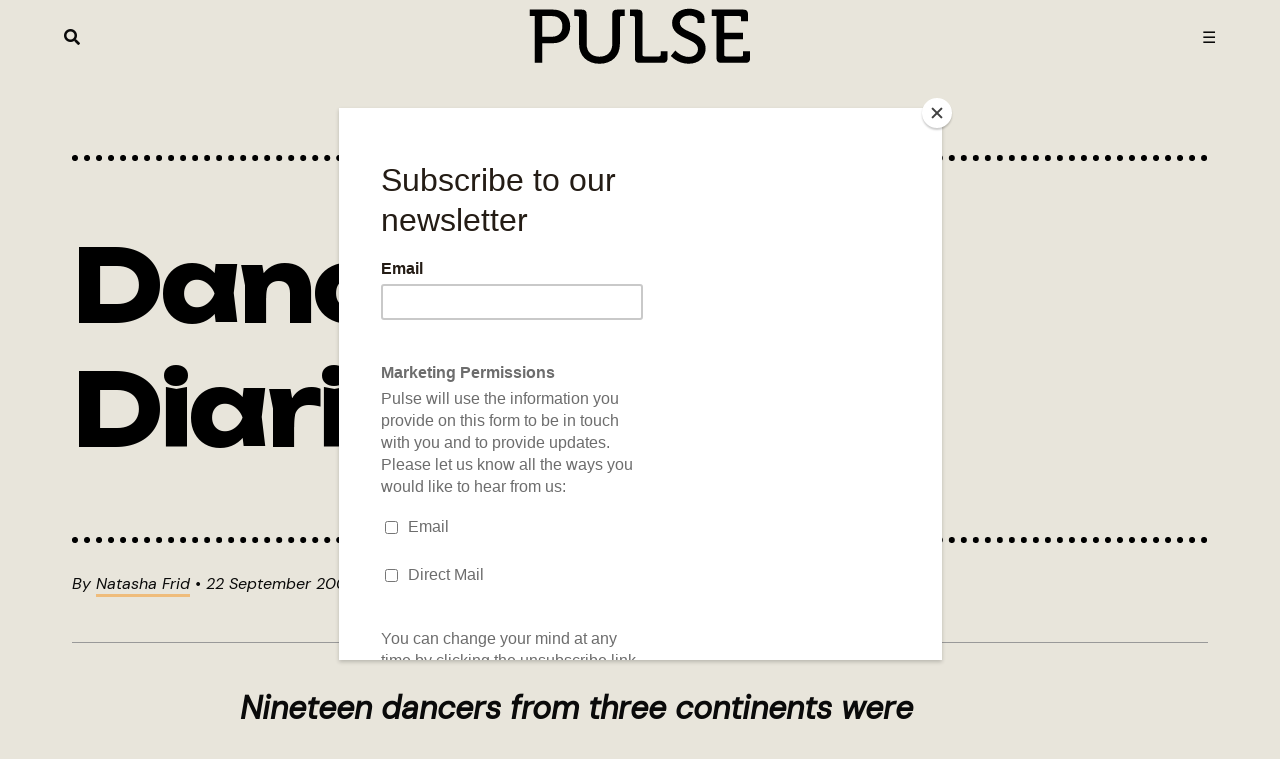

--- FILE ---
content_type: text/html; charset=UTF-8
request_url: https://www.pulsearchives.co.uk/danceintense-diaries/
body_size: 12742
content:
<!doctype html><html lang="en-GB"><head><meta charset="UTF-8"><meta name="viewport" content="width=device-width, initial-scale=1"><link rel="profile" href="https://gmpg.org/xfn/11"><link rel="preconnect" href="https://fonts.googleapis.com"><link rel="preconnect" href="https://fonts.gstatic.com" crossorigin><link href="https://fonts.googleapis.com/css2?family=DM+Sans:ital@0;1&family=Unbounded:wght@550&display=swap" rel="stylesheet"><link rel="dns-prefetch" href="https://dt.adsafeprotected.com"><link rel="preconnect" href="https://dt.adsafeprotected.com"> <script defer src="https://kit.fontawesome.com/9b1a6c9571.js" crossorigin="anonymous"></script> <script defer id="mcjs" src="[data-uri]"></script> <link media="all" href="https://www.pulsearchives.co.uk/wp-content/cache/autoptimize/css/autoptimize_ea716cc1bcf2bcf9c417862e83b18ddc.css" rel="stylesheet"><title>DanceIntense Diaries &#x2d; PulseConnects</title><meta name="robots" content="max-snippet:-1,max-image-preview:large,max-video-preview:-1"/><link rel="canonical" href="https://www.pulsearchives.co.uk/danceintense-diaries/"/><meta name="description" content="Dancers talk about their experiences of training at Dance Intense in Toronto."/><meta property="og:type" content="article"/><meta property="og:locale" content="en_GB"/><meta property="og:site_name" content="PulseConnects"/><meta property="og:title" content="DanceIntense Diaries"/><meta property="og:description" content="Dancers talk about their experiences of training at Dance Intense in Toronto."/><meta property="og:url" content="https://www.pulsearchives.co.uk/danceintense-diaries/"/><meta property="article:published_time" content="2009-09-22T09:00:00+00:00"/><meta property="article:modified_time" content="2024-11-23T15:37:12+00:00"/><meta name="twitter:card" content="summary_large_image"/><meta name="twitter:title" content="DanceIntense Diaries"/><meta name="twitter:description" content="Dancers talk about their experiences of training at Dance Intense in Toronto."/><script type="application/ld+json">{"@context":"https://schema.org","@graph":[{"@type":"WebSite","@id":"https://www.pulsearchives.co.uk/#/schema/WebSite","url":"https://www.pulsearchives.co.uk/","name":"PulseConnects","description":"Asian Music and Dance","inLanguage":"en-GB","potentialAction":{"@type":"SearchAction","target":{"@type":"EntryPoint","urlTemplate":"https://www.pulsearchives.co.uk/search/{search_term_string}/"},"query-input":"required name=search_term_string"},"publisher":{"@type":"Organization","@id":"https://www.pulsearchives.co.uk/#/schema/Organization","name":"PulseConnects","url":"https://www.pulsearchives.co.uk/"}},{"@type":"WebPage","@id":"https://www.pulsearchives.co.uk/danceintense-diaries/","url":"https://www.pulsearchives.co.uk/danceintense-diaries/","name":"DanceIntense Diaries &#x2d; PulseConnects","description":"Dancers talk about their experiences of training at Dance Intense in Toronto.","inLanguage":"en-GB","isPartOf":{"@id":"https://www.pulsearchives.co.uk/#/schema/WebSite"},"breadcrumb":{"@type":"BreadcrumbList","@id":"https://www.pulsearchives.co.uk/#/schema/BreadcrumbList","itemListElement":[{"@type":"ListItem","position":1,"item":"https://www.pulsearchives.co.uk/","name":"PulseConnects"},{"@type":"ListItem","position":2,"item":"https://www.pulsearchives.co.uk/category/young-pulse/","name":"Category: Young Pulse"},{"@type":"ListItem","position":3,"name":"DanceIntense Diaries"}]},"potentialAction":{"@type":"ReadAction","target":"https://www.pulsearchives.co.uk/danceintense-diaries/"},"datePublished":"2009-09-22T09:00:00+00:00","dateModified":"2024-11-23T15:37:12+00:00","author":{"@type":"Person","@id":"https://www.pulsearchives.co.uk/#/schema/Person/675a98c0575b23731bbf0dc0dee4d5ea","name":"Natasha Frid","description":"Natasha Frid Finlay, Dance notator at The National Ballet of Canada, Independent pianist and piano teacher..."}}]}</script><link rel="alternate" type="application/rss+xml" title="PulseConnects &raquo; Feed" href="https://www.pulsearchives.co.uk/feed/"/><link rel="alternate" type="application/rss+xml" title="PulseConnects &raquo; Comments Feed" href="https://www.pulsearchives.co.uk/comments/feed/"/><link rel="alternate" type="application/rss+xml" title="PulseConnects &raquo; DanceIntense Diaries Comments Feed" href="https://www.pulsearchives.co.uk/danceintense-diaries/feed/"/><link rel="alternate" title="oEmbed (JSON)" type="application/json+oembed" href="https://www.pulsearchives.co.uk/wp-json/oembed/1.0/embed?url=https%3A%2F%2Fwww.pulsearchives.co.uk%2Fdanceintense-diaries%2F"/><link rel="alternate" title="oEmbed (XML)" type="text/xml+oembed" href="https://www.pulsearchives.co.uk/wp-json/oembed/1.0/embed?url=https%3A%2F%2Fwww.pulsearchives.co.uk%2Fdanceintense-diaries%2F&#038;format=xml"/> <script type="text/javascript" defer src="https://www.pulsearchives.co.uk/wp-includes/js/jquery/jquery.min.js?ver=3.7.1" id="jquery-core-js"></script><script type="text/javascript" defer src="https://www.pulsearchives.co.uk/wp-includes/js/jquery/jquery-migrate.min.js?ver=3.4.1" id="jquery-migrate-js"></script><script defer id="my_loadmore-js-extra" src="[data-uri]"></script><script type="text/javascript" defer src="https://www.pulsearchives.co.uk/wp-content/cache/autoptimize/js/autoptimize_single_c88e25483cb41bab2c20ba6faa07830c.js?ver=6.9" id="my_loadmore-js"></script><link rel="https://api.w.org/" href="https://www.pulsearchives.co.uk/wp-json/"/><link rel="alternate" title="JSON" type="application/json" href="https://www.pulsearchives.co.uk/wp-json/wp/v2/posts/1247"/><link rel="EditURI" type="application/rsd+xml" title="RSD" href="https://www.pulsearchives.co.uk/xmlrpc.php?rsd"/><link rel="pingback" href="https://www.pulsearchives.co.uk/xmlrpc.php"> <script type="text/javascript" id="spai_js" data-cfasync="false">document.documentElement.className+=" spai_has_js";(function(w,d){var b=d.getElementsByTagName('head')[0];var s=d.createElement("script");var v=("IntersectionObserver"in w)?"":"-compat";s.async=true;s.src="https://cdn.shortpixel.ai/assets/js/bundles/spai-lib-bg"+v
+".1.1.min.js?v=3.9.4";w.spaiDomain="cdn.shortpixel.ai";w.spaiData={version:"3.9.4",key:"spai",quality:"lossy",convert:"webp",lqip:false,rootMargin:"500px",crop:false,sizeBreakpoints:{"on":null,"base":null,"rate":null},backgroundsMaxWidth:1920,resizeStyleBackgrounds:false,nativeLazyLoad:false,safeLazyBackgrounds:false,asyncInitialParsing:true,debug:false,doSelectors:[{"selectors":"img","type":"attr","targetAttr":"src","attrType":"url","lazy":true,"resize":true}],exclusions:{"selectors":[],"urls":{"regex:\/\\\/\\\/([^\\\/]*\\.|)gravatar.com\\\/\/":{"lazy":0,"cdn":0,"resize":0,"lqip":0,"crop":-1}}},sizeFromImageSuffix:true,ajax_url:"https://www.pulsearchives.co.uk/wp-admin/admin-ajax.php",};b.appendChild(s);}(window,document));</script> <link href="https://cdn.shortpixel.ai" rel="preconnect" crossorigin></head><body class="wp-singular post-template-default single single-post postid-1247 single-format-standard wp-custom-logo wp-theme-basics"><div id="page" class="page"> <a class="skip-link screen-reader-text" href="#content">Skip to content</a><header id="masthead" class="page-head"><div class="page-head-elements wrapper"><div class="site-branding"> <a href="https://www.pulsearchives.co.uk/" class="site-branding__logo-link" rel="home"><img src="[data-uri]" data-spai="1" class="site-branding__logo" alt="PulseConnects" decoding="async"/></a><p class="site-branding__title"><a href="https://www.pulsearchives.co.uk/" rel="home">PulseConnects</a></p><p class="site-branding__description">Asian Music and Dance</p></div> <a href="#site-navigation" class="toggle site-nav__toggle">☰</a><div class="site-search"><p><a href="#"><i id="search-btn" class="fas fa-search" onclick="openSearch()"></i></a></p></div></div><div id="site-search-myOverlay" class="site-search__overlay"> <span class="site-search__close icon icon__close" onclick="closeSearch()" title="Close Overlay"></span><div class="site-search__overlay-content"><form role="search" method="get" class="search-form" action="https://www.pulsearchives.co.uk/"> <label> <span class="screen-reader-text">Search for:</span> <input type="search" class="search-field" placeholder="Search &hellip;" name="s"/> </label> <input type="submit" class="search-submit" value="Search"/></form></div></div><nav id="site-navigation" class="site-nav__container wrapper"><div class="menu-site-nav__main-container"><ul id="primary-menu" class="site-nav site-nav__main"><li id="menu-item-1484" class="menu-item menu-item-type-post_type menu-item-object-page menu-item-home menu-item-1484"><a href="https://www.pulsearchives.co.uk/">Home</a></li><li id="menu-item-1496" class="menu-item menu-item-type-taxonomy menu-item-object-category menu-item-1496"><a href="https://www.pulsearchives.co.uk/category/feature/">Feature</a></li><li id="menu-item-1485" class="menu-item menu-item-type-post_type menu-item-object-page menu-item-has-children menu-item-1485"><a href="https://www.pulsearchives.co.uk/regulars/">Regulars</a><ul class="sub-menu"><li id="menu-item-1518" class="menu-item menu-item-type-taxonomy menu-item-object-category menu-item-1518"><a href="https://www.pulsearchives.co.uk/category/regulars/dance-in-the-community/">Dance in the Community</a></li><li id="menu-item-1510" class="menu-item menu-item-type-taxonomy menu-item-object-category menu-item-1510"><a href="https://www.pulsearchives.co.uk/category/duets/">Duets</a></li><li id="menu-item-1511" class="menu-item menu-item-type-taxonomy menu-item-object-category menu-item-1511"><a href="https://www.pulsearchives.co.uk/category/engaging-audiences/">Engaging Audiences</a></li><li id="menu-item-1512" class="menu-item menu-item-type-taxonomy menu-item-object-category menu-item-1512"><a href="https://www.pulsearchives.co.uk/category/in-conversation/">In Conversation</a></li><li id="menu-item-1513" class="menu-item menu-item-type-taxonomy menu-item-object-category menu-item-1513"><a href="https://www.pulsearchives.co.uk/category/listeners-guide-to-raga/">Listeners Guide to Rāga</a></li><li id="menu-item-1514" class="menu-item menu-item-type-taxonomy menu-item-object-category menu-item-1514"><a href="https://www.pulsearchives.co.uk/category/making-space/">Making Space</a></li><li id="menu-item-1515" class="menu-item menu-item-type-taxonomy menu-item-object-category menu-item-1515"><a href="https://www.pulsearchives.co.uk/category/movers-and-shakers/">Movers and Shakers</a></li><li id="menu-item-1516" class="menu-item menu-item-type-taxonomy menu-item-object-category menu-item-1516"><a href="https://www.pulsearchives.co.uk/category/profile/">Profile</a></li><li id="menu-item-1509" class="menu-item menu-item-type-taxonomy menu-item-object-category menu-item-1509"><a href="https://www.pulsearchives.co.uk/category/sacred-music/">Sacred Music</a></li></ul></li><li id="menu-item-1486" class="menu-item menu-item-type-post_type menu-item-object-page menu-item-has-children menu-item-1486"><a href="https://www.pulsearchives.co.uk/reviews/">Reviews</a><ul class="sub-menu"><li id="menu-item-1498" class="menu-item menu-item-type-taxonomy menu-item-object-category menu-item-1498"><a href="https://www.pulsearchives.co.uk/category/review/review-book/">Review &#8211; Book</a></li><li id="menu-item-1499" class="menu-item menu-item-type-taxonomy menu-item-object-category menu-item-1499"><a href="https://www.pulsearchives.co.uk/category/review/review-album/">Review &#8211; Album</a></li><li id="menu-item-1500" class="menu-item menu-item-type-taxonomy menu-item-object-category menu-item-1500"><a href="https://www.pulsearchives.co.uk/category/review/review-dance-conference/">Review &#8211; Dance Conference</a></li><li id="menu-item-1501" class="menu-item menu-item-type-taxonomy menu-item-object-category menu-item-1501"><a href="https://www.pulsearchives.co.uk/category/review/review-dance-festival/">Review &#8211; Dance Festival</a></li><li id="menu-item-1502" class="menu-item menu-item-type-taxonomy menu-item-object-category menu-item-1502"><a href="https://www.pulsearchives.co.uk/category/review/review-dance-performance/">Review &#8211; Dance Performance</a></li><li id="menu-item-1503" class="menu-item menu-item-type-taxonomy menu-item-object-category menu-item-1503"><a href="https://www.pulsearchives.co.uk/category/review/review-dance-residency/">Review &#8211; Dance Residency</a></li><li id="menu-item-1504" class="menu-item menu-item-type-taxonomy menu-item-object-category menu-item-1504"><a href="https://www.pulsearchives.co.uk/category/review/review-dance-music-conference/">Review &#8211; Dance/Music Conference</a></li><li id="menu-item-1505" class="menu-item menu-item-type-taxonomy menu-item-object-category menu-item-1505"><a href="https://www.pulsearchives.co.uk/category/review/review-dance-music-festival/">Review &#8211; Dance/Music Festival</a></li><li id="menu-item-1506" class="menu-item menu-item-type-taxonomy menu-item-object-category menu-item-1506"><a href="https://www.pulsearchives.co.uk/category/review/review-exhibition/">Review &#8211; Exhibition</a></li><li id="menu-item-1507" class="menu-item menu-item-type-taxonomy menu-item-object-category menu-item-1507"><a href="https://www.pulsearchives.co.uk/category/review/review-music-performance/">Review &#8211; Music Performance</a></li><li id="menu-item-1508" class="menu-item menu-item-type-taxonomy menu-item-object-category menu-item-1508"><a href="https://www.pulsearchives.co.uk/category/review/review-theatre/">Review &#8211; Theatre</a></li></ul></li><li id="menu-item-1497" class="menu-item menu-item-type-taxonomy menu-item-object-category current-post-ancestor current-menu-parent current-post-parent menu-item-1497"><a href="https://www.pulsearchives.co.uk/category/young-pulse/">Young Pulse</a></li><li id="menu-item-1492" class="menu-item menu-item-type-post_type menu-item-object-page menu-item-1492"><a href="https://www.pulsearchives.co.uk/about/">About</a></li><li id="menu-item-1491" class="menu-item menu-item-type-post_type menu-item-object-page menu-item-1491"><a href="https://www.pulsearchives.co.uk/contact/">Contact</a></li></ul></div><div class="menu-site-nav__socials-container"><ul id="social-menu" class="site-nav site-nav__socials"><li id="menu-item-1493" class="menu-item menu-item-type-custom menu-item-object-custom menu-item-1493"><a href="https://www.instagram.com/pulseconnects/"><i class="fab fa-instagram" aria-hidden="true"></i></a></li><li id="menu-item-1494" class="menu-item menu-item-type-custom menu-item-object-custom menu-item-1494"><a href="https://twitter.com/pulseconnects"><i class="fab fa-twitter" aria-hidden="true"></i></a></li><li id="menu-item-1495" class="menu-item menu-item-type-custom menu-item-object-custom menu-item-1495"><a href="https://www.facebook.com/pulseconnects/"><i class="fab fa-facebook" aria-hidden="true"></i></a></li></ul></div></nav></header><main id="main" class="site-main"><article id="post-1247" class="wrapper post-1247 post type-post status-publish format-standard hentry category-issue-106 category-young-pulse"><header class="entry-header article__single"><h1 class="entry-title">DanceIntense Diaries</h1></header><div class="entry-meta"><p class="entry-meta--"></p><p>By <a href="https://www.pulsearchives.co.uk/author/natasha-frid/" title="Posts by Natasha Frid" rel="author">Natasha Frid</a> &bull; 22 September 2009 &bull; Share &mdash; <a target="_blank" href="https://twitter.com/intent/tweet?url=https://www.pulsearchives.co.uk/danceintense-diaries/&text=DanceIntense Diaries&via=" title="Tweet this"><i class="fab fa-twitter"></i></a> &nbsp;&nbsp; <a target="_blank" href="https://www.facebook.com/sharer/sharer.php?u=https://www.pulsearchives.co.uk/danceintense-diaries/" title="Share on Facebook"><i class="fab fa-facebook"></i></a> &nbsp;&nbsp; <a target="_blank" href="https://www.linkedin.com/shareArticle?mini=true&url=https://www.pulsearchives.co.uk/danceintense-diaries/&title=DanceIntense Diaries&source=FAD Magazine"><i class="fab fa-linkedin"></i></a></p></div><div class="entry-content article__single"><p class="article__lead">Nineteen dancers from three continents were selected to receive two-week training at DanceIntense: a programme aimed at dancers on the threshold of professional careers. They gathered in Toronto, Canada hosted by Lata Pada’s Sampradaya Dance Creations in partnership with Sampad South Asian Arts, and York Fine Arts at York University. </p><h2 class="wp-block-heading">Ulka Mohanty</h2><p>July 26th: I arrived in Toronto with a packed suitcase in tow – how on earth was two weeks of dance garb so incredibly heavy? I was ready to start a fortnight of a dance residency programme known as DanceIntense (DI). Having been to the first one in Birmingham, UK three years ago, I was looking forward to a mind-blowing time of creativity, friendship, hard work and global artistic networking.&nbsp;</p><p>We were nineteen in all, of ages ranging from twenty to thirty-four, hailing from all corners of the world: various parts of Canada, USA, UK, Singapore and India; and each of us had been trained in Indian classical dance forms.</p><p>The first evening’s performance showcased each participant’s unique talent, many of whom performed their own creations …There was such incredible variety, ranging from edgy contemporary works to classical kathak, bharatanatyam and odissi performances. There was jaw-dropping hip-hop, dance with spoken text, a martial/contemporary duet and a cheeky Tamil classical-folk number, the end of which had the audience laughing and clapping loudly.&nbsp;</p><p>As in each of the DI programs before, it was an amazing way to get to know each other, through sharing at our artistic best. I think meeting someone through dance gives a depth of insight into a person one might otherwise not see. As a result, starting off with a show served as a perfect catalyst for the deep bonding that would necessarily take place in the days to come, a sort of ‘crash course’ of getting to know each other. It must have been so interesting for the master teachers to be introduced to us in this fashion and to gain ideas on how to work with us.</p><p>August 7th: When I take a step back to examine the kind of items we performed at the sharing show at the end of DI, I realise that the nineteen of us have achieved something truly incredible. In a mere day or two, most of us have not only learnt an entirely new style of dance, but we have performed an entire item in that style at a performance level, all of which might normally take a year or two to master. I think it is reasonably safe to take a moment to be proud of ourselves and just how far we have come in such short time.</p><p>DanceIntense had come to its inevitable close. It was the end of an amazing time, but the beginning of new and solidly-forged friendships that had merely begun, and those I think will stay with us all for a long, long time to come. Ye baath!</p><p><a rel="noreferrer noopener" href="https://danceintense2009.wordpress.com/" target="_blank">From Ulka Mohanty’s Blog</a></p><h2 class="wp-block-heading">Annelize</h2><p>“‘Transgress. Dislocate. Power. Cool. Gang.’ DI participants begin the first session with Shobana Jeyasingh by reading an excerpt of Gautam Malkani’s Londonstani and choosing text to create a narrative and generate movement. We explore a process similar to one used by Shobana’s company to create its 2008 production, <em>Faultline. </em></p><p>“‘Asking the bodies in the room begins the relationship,’ Jeyasingh says, after we choose our text. In this room, many of us are working and creating dance in the South Asian diaspora. These bodies speak many languages. Over the three sessions with Jeyasingh, I witness the pieces develop. I experience so many beautiful versions of one narrative, expressed either through the language of classical dance, contemporary, street dance, martial arts or the hybrid dialects we create from living in more than one world. &nbsp;</p><p>In such a short time, Jeyasingh shares a wealth of knowledge with us. I am filled with joy, knowing that I will carry this experience and these lessons forever.”&nbsp;</p><p>&#8211; Annelize Machado &#8211; Texas, USA</p><h2 class="wp-block-heading">Vishwakiran</h2><p>“Brian Webb’s session was a significant one for me, since it emphasized one very important aspect of choreography: spacing.  He started with a Chi Gun warm-up, which in itself is an interesting approach to kick-start a dance session. The session continued with a few very effective exercises, which mainly focused on spatial aesthetics and leadership qualities.</p><p>“The most fascinating part of Brian’s workshop was when he started contorting everyone’s individual presentations, just by changing the spatial dimensions of the dance. The contour of the pieces became more visually compelling and volatile, and his changes often had a significant effect on the meaning of the piece. Towards the end of the session I felt the ability to articulate in a different manner. The discussions he conducted post-session went a long way in helping me question myself on certain choreographic aspects: how, when and why we use space in a particular way, how theatrical elements could be a powerful tool in dance, in leadership…”</p><p>&#8211; Vishwakiran – Bangalore, India</p><h2 class="wp-block-heading">Ulka</h2><p>“In a highly efficient double session with Toronto dancer/choreographer Nova Bhattacharya, the first seminar dealt with communicating about oneself as an artist.  This is a skill that, in my opinion, is continually under-addressed. She told us the importance of writing out one’s Artistic Statement, which is a snapshot of where one is in one’s artistic journey. In the choreography class Nova gave us excellent tools with which to create work, types of creative constraints. I choreographed a piece based on a book she handed to me for inspiration. Another student was given a dress, and another proposal was that each dancer took a five-minute walk to gather movement ideas which, put together, made a brilliant and cohesive piece.”</p><p>&#8211; Ulka Mohanty – Montreal, Canada</p><h3>Categories</h3><ul class="post-categories"><li><a href="https://www.pulsearchives.co.uk/category/issue/issue-106/" rel="category tag">Issue-106</a></li><li><a href="https://www.pulsearchives.co.uk/category/young-pulse/" rel="category tag">Young Pulse</a></li></ul><h3>Tags</h3></div><div class="post-author"><h3>Author</h3> <img alt='Avatar photo' src='[data-uri]' data-spai='1' srcset=" " class='avatar avatar-300 photo' height='300' width='300' fetchpriority='high' decoding='async'/><p><strong><a href="https://www.pulsearchives.co.uk/author/natasha-frid/" title="Posts by Natasha Frid" rel="author">Natasha Frid</a></strong></p><p>Natasha Frid Finlay, Dance notator at The National Ballet of Canada, Independent pianist and piano teacher,</p></div></article></main><aside id="secondary" class="widget-area"><section id="block-2" class="widget widget_block widget_search"><form role="search" method="get" action="https://www.pulsearchives.co.uk/" class="wp-block-search__button-outside wp-block-search__text-button wp-block-search" ><label class="wp-block-search__label" for="wp-block-search__input-1" >Search</label><div class="wp-block-search__inside-wrapper" ><input class="wp-block-search__input" id="wp-block-search__input-1" type="search" name="s" required/><button aria-label="Search" class="wp-block-search__button wp-element-button" type="submit" >Search</button></div></form></section><section id="block-3" class="widget widget_block"><div class="wp-block-group"><div class="wp-block-group__inner-container is-layout-flow wp-block-group-is-layout-flow"><h2 class="wp-block-heading">Recent Posts</h2><ul class="wp-block-latest-posts__list wp-block-latest-posts"><li><a class="wp-block-latest-posts__post-title" href="https://www.pulsearchives.co.uk/rhythm-unleashed/">Rhythm Unleashed </a></li><li><a class="wp-block-latest-posts__post-title" href="https://www.pulsearchives.co.uk/debasmita-bhattacharya-gurdain-singh-rayatt/">Debasmita Bhattacharya &amp; Gurdain Singh Rayatt</a></li><li><a class="wp-block-latest-posts__post-title" href="https://www.pulsearchives.co.uk/gamechanger/">Gamechanger</a></li><li><a class="wp-block-latest-posts__post-title" href="https://www.pulsearchives.co.uk/mythili-prakash/">Mythili Prakash</a></li><li><a class="wp-block-latest-posts__post-title" href="https://www.pulsearchives.co.uk/akram-khan-raga-tala-experience/">Akram Khan, Raga &amp; Tala Experience</a></li></ul></div></div></section><section id="block-4" class="widget widget_block"><div class="wp-block-group"><div class="wp-block-group__inner-container is-layout-flow wp-block-group-is-layout-flow"><h2 class="wp-block-heading">Recent Comments</h2><div class="no-comments wp-block-latest-comments">No comments to show.</div></div></div></section><section id="block-5" class="widget widget_block"><div class="wp-block-group"><div class="wp-block-group__inner-container is-layout-flow wp-block-group-is-layout-flow"><h2 class="wp-block-heading">Archives</h2><ul class="wp-block-archives-list wp-block-archives"><li><a href='https://www.pulsearchives.co.uk/2017/12/'>December 2017</a></li><li><a href='https://www.pulsearchives.co.uk/2017/11/'>November 2017</a></li><li><a href='https://www.pulsearchives.co.uk/2017/09/'>September 2017</a></li><li><a href='https://www.pulsearchives.co.uk/2017/06/'>June 2017</a></li><li><a href='https://www.pulsearchives.co.uk/2017/03/'>March 2017</a></li><li><a href='https://www.pulsearchives.co.uk/2016/12/'>December 2016</a></li><li><a href='https://www.pulsearchives.co.uk/2016/09/'>September 2016</a></li><li><a href='https://www.pulsearchives.co.uk/2016/07/'>July 2016</a></li><li><a href='https://www.pulsearchives.co.uk/2016/03/'>March 2016</a></li><li><a href='https://www.pulsearchives.co.uk/2015/12/'>December 2015</a></li><li><a href='https://www.pulsearchives.co.uk/2015/09/'>September 2015</a></li><li><a href='https://www.pulsearchives.co.uk/2015/06/'>June 2015</a></li><li><a href='https://www.pulsearchives.co.uk/2015/03/'>March 2015</a></li><li><a href='https://www.pulsearchives.co.uk/2014/12/'>December 2014</a></li><li><a href='https://www.pulsearchives.co.uk/2014/09/'>September 2014</a></li><li><a href='https://www.pulsearchives.co.uk/2014/06/'>June 2014</a></li><li><a href='https://www.pulsearchives.co.uk/2014/03/'>March 2014</a></li><li><a href='https://www.pulsearchives.co.uk/2013/12/'>December 2013</a></li><li><a href='https://www.pulsearchives.co.uk/2013/09/'>September 2013</a></li><li><a href='https://www.pulsearchives.co.uk/2013/03/'>March 2013</a></li><li><a href='https://www.pulsearchives.co.uk/2012/12/'>December 2012</a></li><li><a href='https://www.pulsearchives.co.uk/2012/09/'>September 2012</a></li><li><a href='https://www.pulsearchives.co.uk/2012/06/'>June 2012</a></li><li><a href='https://www.pulsearchives.co.uk/2012/03/'>March 2012</a></li><li><a href='https://www.pulsearchives.co.uk/2011/12/'>December 2011</a></li><li><a href='https://www.pulsearchives.co.uk/2011/09/'>September 2011</a></li><li><a href='https://www.pulsearchives.co.uk/2011/06/'>June 2011</a></li><li><a href='https://www.pulsearchives.co.uk/2011/03/'>March 2011</a></li><li><a href='https://www.pulsearchives.co.uk/2010/12/'>December 2010</a></li><li><a href='https://www.pulsearchives.co.uk/2010/09/'>September 2010</a></li><li><a href='https://www.pulsearchives.co.uk/2010/06/'>June 2010</a></li><li><a href='https://www.pulsearchives.co.uk/2010/02/'>February 2010</a></li><li><a href='https://www.pulsearchives.co.uk/2009/12/'>December 2009</a></li><li><a href='https://www.pulsearchives.co.uk/2009/09/'>September 2009</a></li><li><a href='https://www.pulsearchives.co.uk/2009/06/'>June 2009</a></li><li><a href='https://www.pulsearchives.co.uk/2009/03/'>March 2009</a></li><li><a href='https://www.pulsearchives.co.uk/2008/12/'>December 2008</a></li><li><a href='https://www.pulsearchives.co.uk/2008/09/'>September 2008</a></li><li><a href='https://www.pulsearchives.co.uk/2008/06/'>June 2008</a></li></ul></div></div></section><section id="block-6" class="widget widget_block"><div class="wp-block-group"><div class="wp-block-group__inner-container is-layout-flow wp-block-group-is-layout-flow"><h2 class="wp-block-heading">Categories</h2><ul class="wp-block-categories-list wp-block-categories"><li class="cat-item cat-item-30"><a href="https://www.pulsearchives.co.uk/category/regulars/dance-in-the-community/">Dance in the Community</a></li><li class="cat-item cat-item-68"><a href="https://www.pulsearchives.co.uk/category/duets/">Duets</a></li><li class="cat-item cat-item-39"><a href="https://www.pulsearchives.co.uk/category/engaging-audiences/">Engaging Audiences</a></li><li class="cat-item cat-item-3"><a href="https://www.pulsearchives.co.uk/category/feature/">Feature</a></li><li class="cat-item cat-item-26"><a href="https://www.pulsearchives.co.uk/category/in-conversation/">In Conversation</a></li><li class="cat-item cat-item-6"><a href="https://www.pulsearchives.co.uk/category/in-the-frame/">In The Frame</a></li><li class="cat-item cat-item-22"><a href="https://www.pulsearchives.co.uk/category/issue/">Issue</a></li><li class="cat-item cat-item-70"><a href="https://www.pulsearchives.co.uk/category/issue/issue-101/">Issue-101</a></li><li class="cat-item cat-item-69"><a href="https://www.pulsearchives.co.uk/category/issue/issue-102/">Issue-102</a></li><li class="cat-item cat-item-67"><a href="https://www.pulsearchives.co.uk/category/issue/issue-103/">Issue-103</a></li><li class="cat-item cat-item-66"><a href="https://www.pulsearchives.co.uk/category/issue/issue-104/">Issue-104</a></li><li class="cat-item cat-item-63"><a href="https://www.pulsearchives.co.uk/category/issue/issue-105/">Issue-105</a></li><li class="cat-item cat-item-62"><a href="https://www.pulsearchives.co.uk/category/issue/issue-106/">Issue-106</a></li><li class="cat-item cat-item-60"><a href="https://www.pulsearchives.co.uk/category/issue/issue-107/">Issue-107</a></li><li class="cat-item cat-item-58"><a href="https://www.pulsearchives.co.uk/category/issue/issue-108/">Issue-108</a></li><li class="cat-item cat-item-54"><a href="https://www.pulsearchives.co.uk/category/issue/issue-109/">Issue-109</a></li><li class="cat-item cat-item-53"><a href="https://www.pulsearchives.co.uk/category/issue/issue-110/">Issue-110</a></li><li class="cat-item cat-item-51"><a href="https://www.pulsearchives.co.uk/category/issue/issue-111/">Issue-111</a></li><li class="cat-item cat-item-50"><a href="https://www.pulsearchives.co.uk/category/issue/issue-112/">Issue-112</a></li><li class="cat-item cat-item-49"><a href="https://www.pulsearchives.co.uk/category/issue/issue-113/">Issue-113</a></li><li class="cat-item cat-item-48"><a href="https://www.pulsearchives.co.uk/category/issue/issue-114/">Issue-114</a></li><li class="cat-item cat-item-46"><a href="https://www.pulsearchives.co.uk/category/issue/issue-115/">Issue-115</a></li><li class="cat-item cat-item-45"><a href="https://www.pulsearchives.co.uk/category/issue/issue-116/">Issue-116</a></li><li class="cat-item cat-item-44"><a href="https://www.pulsearchives.co.uk/category/issue/issue-117/">Issue-117</a></li><li class="cat-item cat-item-43"><a href="https://www.pulsearchives.co.uk/category/issue/issue-118/">Issue-118</a></li><li class="cat-item cat-item-42"><a href="https://www.pulsearchives.co.uk/category/issue/issue-119/">Issue-119</a></li><li class="cat-item cat-item-40"><a href="https://www.pulsearchives.co.uk/category/issue/issue-120/">Issue-120</a></li><li class="cat-item cat-item-38"><a href="https://www.pulsearchives.co.uk/category/issue/issue-122/">Issue-122</a></li><li class="cat-item cat-item-37"><a href="https://www.pulsearchives.co.uk/category/issue/issue-123/">Issue-123</a></li><li class="cat-item cat-item-36"><a href="https://www.pulsearchives.co.uk/category/issue/issue-124/">Issue-124</a></li><li class="cat-item cat-item-35"><a href="https://www.pulsearchives.co.uk/category/issue/issue-125/">Issue-125</a></li><li class="cat-item cat-item-34"><a href="https://www.pulsearchives.co.uk/category/issue/issue-126/">Issue-126</a></li><li class="cat-item cat-item-31"><a href="https://www.pulsearchives.co.uk/category/issue/issue-127/">Issue-127</a></li><li class="cat-item cat-item-29"><a href="https://www.pulsearchives.co.uk/category/issue/issue-128/">Issue-128</a></li><li class="cat-item cat-item-28"><a href="https://www.pulsearchives.co.uk/category/issue/issue-129/">Issue-129</a></li><li class="cat-item cat-item-25"><a href="https://www.pulsearchives.co.uk/category/issue/issue-130/">issue-130</a></li><li class="cat-item cat-item-24"><a href="https://www.pulsearchives.co.uk/category/issue/issue-131/">Issue-131</a></li><li class="cat-item cat-item-23"><a href="https://www.pulsearchives.co.uk/category/issue/issue-132/">Issue-132</a></li><li class="cat-item cat-item-21"><a href="https://www.pulsearchives.co.uk/category/issue/issue-133/">Issue-133</a></li><li class="cat-item cat-item-20"><a href="https://www.pulsearchives.co.uk/category/issue/issue-134/">Issue-134</a></li><li class="cat-item cat-item-18"><a href="https://www.pulsearchives.co.uk/category/issue/issue-135/">Issue-135</a></li><li class="cat-item cat-item-11"><a href="https://www.pulsearchives.co.uk/category/issue/issue-136/">Issue-136</a></li><li class="cat-item cat-item-10"><a href="https://www.pulsearchives.co.uk/category/issue/issue-137/">Issue-137</a></li><li class="cat-item cat-item-8"><a href="https://www.pulsearchives.co.uk/category/issue/issue-138/">Issue-138</a></li><li class="cat-item cat-item-4"><a href="https://www.pulsearchives.co.uk/category/issue/issue-139/">Issue-139</a></li><li class="cat-item cat-item-55"><a href="https://www.pulsearchives.co.uk/category/listeners-guide-to-raga/">Listeners Guide to Rāga</a></li><li class="cat-item cat-item-57"><a href="https://www.pulsearchives.co.uk/category/making-space/">Making Space</a></li><li class="cat-item cat-item-56"><a href="https://www.pulsearchives.co.uk/category/movers-and-shakers/">Movers and Shakers</a></li><li class="cat-item cat-item-5"><a href="https://www.pulsearchives.co.uk/category/profile/">Profile</a></li><li class="cat-item cat-item-32"><a href="https://www.pulsearchives.co.uk/category/reader-focus/">Reader Focus</a></li><li class="cat-item cat-item-41"><a href="https://www.pulsearchives.co.uk/category/region-revealed/">Region Revealed</a></li><li class="cat-item cat-item-12"><a href="https://www.pulsearchives.co.uk/category/review/">Review</a></li><li class="cat-item cat-item-19"><a href="https://www.pulsearchives.co.uk/category/review/review-album/">Review &#8211; Album</a></li><li class="cat-item cat-item-15"><a href="https://www.pulsearchives.co.uk/category/review/review-book/">Review &#8211; Book</a></li><li class="cat-item cat-item-27"><a href="https://www.pulsearchives.co.uk/category/review/review-dance-conference/">Review &#8211; Dance Conference</a></li><li class="cat-item cat-item-33"><a href="https://www.pulsearchives.co.uk/category/review/review-dance-festival/">Review &#8211; Dance Festival</a></li><li class="cat-item cat-item-13"><a href="https://www.pulsearchives.co.uk/category/review/review-dance-performance/">Review &#8211; Dance Performance</a></li><li class="cat-item cat-item-47"><a href="https://www.pulsearchives.co.uk/category/review/review-dance-residency/">Review &#8211; Dance Residency</a></li><li class="cat-item cat-item-59"><a href="https://www.pulsearchives.co.uk/category/review/review-dance-music-conference/">Review &#8211; Dance/Music Conference</a></li><li class="cat-item cat-item-61"><a href="https://www.pulsearchives.co.uk/category/review/review-dance-music-festival/">Review &#8211; Dance/Music Festival</a></li><li class="cat-item cat-item-17"><a href="https://www.pulsearchives.co.uk/category/review/review-exhibition/">Review &#8211; Exhibition</a></li><li class="cat-item cat-item-14"><a href="https://www.pulsearchives.co.uk/category/review/review-music-performance/">Review &#8211; Music Performance</a></li><li class="cat-item cat-item-16"><a href="https://www.pulsearchives.co.uk/category/review/review-theatre/">Review &#8211; Theatre</a></li><li class="cat-item cat-item-74"><a href="https://www.pulsearchives.co.uk/category/review/review-dance-performance-preview/">Review – Dance Performance Preview</a></li><li class="cat-item cat-item-52"><a href="https://www.pulsearchives.co.uk/category/sacred-music/">Sacred Music</a></li><li class="cat-item cat-item-65"><a href="https://www.pulsearchives.co.uk/category/teachers/">Teachers</a></li><li class="cat-item cat-item-1"><a href="https://www.pulsearchives.co.uk/category/uncategorized/">Uncategorized</a></li><li class="cat-item cat-item-9"><a href="https://www.pulsearchives.co.uk/category/young-pulse/">Young Pulse</a></li></ul></div></div></section></aside><div class="newsletter"><div class="wrapper"><p class="join-news">Join the weekly Pulse newsletter and we will send you the latest news and articles straight to your inbox</p> <script defer src="[data-uri]"></script><form id="mc4wp-form-1" class="mc4wp-form mc4wp-form-1536" method="post" data-id="1536" data-name="PulseConnects" ><div class="mc4wp-form-fields"><input type="email" name="EMAIL" placeholder="E-mail address" required/><input type="submit" value="Sign up"/></div><label style="display: none !important;">Leave this field empty if you're human: <input type="text" name="_mc4wp_honeypot" tabindex="-1" autocomplete="off"/></label><input type="hidden" name="_mc4wp_timestamp" value="1769002461"/><input type="hidden" name="_mc4wp_form_id" value="1536"/><input type="hidden" name="_mc4wp_form_element_id" value="mc4wp-form-1"/><div class="mc4wp-response"></div></form></div></div><footer id="colophon" class="site-footer"><div class="wrapper"><div class="site-info"><div ><section id="block-8" class="widget widget_block widget_text"><p>Kadam Asian Dance and Music Ltd</p></section><section id="block-9" class="widget widget_block widget_text"><p>UKCCA, 3 St Mary’s Road, Luton LU1 3JA</p></section><section id="block-10" class="widget widget_block widget_text"><p><a href="mailto:sanjeevini@pulseconnects.com">sanjeevini@pulseconnects.com</a></p></section><section id="block-13" class="widget widget_block widget_media_image"><figure class="wp-block-image size-full"><a href="https://www.heritagefund.org.uk/"><img decoding="async" width="300" height="108" src="[data-uri]" data-spai="1" alt="" class="wp-image-1535"/></a></figure></section><section id="block-7" class="widget widget_block widget_text"><p>Reg Company No: 03010639 RegCharity No: 1056346<br></p></section><section id="block-12" class="widget widget_block"><div style="height:100px" aria-hidden="true" class="wp-block-spacer"></div></section></div></div></footer></div><script type="speculationrules">{"prefetch":[{"source":"document","where":{"and":[{"href_matches":"/*"},{"not":{"href_matches":["/wp-*.php","/wp-admin/*","/wp-content/uploads/*","/wp-content/*","/wp-content/plugins/*","/wp-content/themes/basics/*","/*\\?(.+)"]}},{"not":{"selector_matches":"a[rel~=\"nofollow\"]"}},{"not":{"selector_matches":".no-prefetch, .no-prefetch a"}}]},"eagerness":"conservative"}]}</script><script defer src="[data-uri]"></script><script defer id="lbwps-photoswipe5-js-extra" src="[data-uri]"></script><script type="module" defer src="https://www.pulsearchives.co.uk/wp-content/plugins/lightbox-photoswipe/assets/ps5/frontend.min.js?ver=5.5.2"></script><script type="text/javascript" defer src="https://www.pulsearchives.co.uk/wp-content/cache/autoptimize/js/autoptimize_single_977c24230557c446db8d1c66f94d37ad.js?ver=20151215" id="basics-navigation-js"></script><script type="text/javascript" defer src="https://www.pulsearchives.co.uk/wp-content/cache/autoptimize/js/autoptimize_single_93d421fd7576b0ca9c359ffe2fa16113.js?ver=20151215" id="basics-skip-link-focus-fix-js"></script><script type="text/javascript" defer defer src="https://www.pulsearchives.co.uk/wp-content/cache/autoptimize/js/autoptimize_single_d95beb0a21cea323311c7bfd35bed9f9.js?ver=4.9.19" id="mc4wp-forms-api-js"></script></body></html> <!--HTML compressed, size saved 3.02%. From 52602 bytes, now 51016 bytes-->
<!-- Dynamic page generated in 0.503 seconds. -->
<!-- Cached page generated by WP-Super-Cache on 2026-01-21 13:34:21 -->

<!-- super cache -->

--- FILE ---
content_type: text/javascript
request_url: https://www.pulsearchives.co.uk/wp-content/cache/autoptimize/js/autoptimize_single_977c24230557c446db8d1c66f94d37ad.js?ver=20151215
body_size: -38
content:
var show=function(elem){elem.classList.add('is-visible');};var hide=function(elem){elem.classList.remove('is-visible');};var toggle=function(elem){elem.classList.toggle('is-visible');};document.addEventListener('click',function(event){if(!event.target.classList.contains('toggle'))return;event.preventDefault();var content=document.querySelector(event.target.hash);if(!content)return;toggle(content);},false);function openSearch(){document.getElementById("site-search-myOverlay").style.display="flex";}
function closeSearch(){document.getElementById("site-search-myOverlay").style.display="none";}

--- FILE ---
content_type: text/javascript
request_url: https://www.pulsearchives.co.uk/wp-content/cache/autoptimize/js/autoptimize_single_c88e25483cb41bab2c20ba6faa07830c.js?ver=6.9
body_size: 17
content:
jQuery(function($){$('.misha_loadmore').click(function(){var button=$(this),data={'action':'loadmore','query':misha_loadmore_params.posts,'page':misha_loadmore_params.current_page};var url=document.location.href,split=url.split("/"),cat=split[4];$.ajax({url:misha_loadmore_params.ajaxurl,data:data,type:'POST',beforeSend:function(xhr){button.text('Loading...');},success:function(data){if(data){button.text('Load more '+cat+' posts').prev().before(data);misha_loadmore_params.current_page++;if(misha_loadmore_params.current_page==misha_loadmore_params.max_page)
button.remove();}else{button.remove();}}});});});

--- FILE ---
content_type: image/svg+xml
request_url: https://cdn.shortpixel.ai/spai/w_223+ret_img/www.pulsearchives.co.uk/wp-content/uploads/2023/02/pulse-logo-01.svg
body_size: 794
content:
<?xml version="1.0" encoding="utf-8"?>
<!-- Generator: Adobe Illustrator 16.0.0, SVG Export Plug-In . SVG Version: 6.00 Build 0)  -->
<!DOCTYPE svg PUBLIC "-//W3C//DTD SVG 1.1//EN" "http://www.w3.org/Graphics/SVG/1.1/DTD/svg11.dtd">
<svg version="1.1" id="Layer_1" xmlns="http://www.w3.org/2000/svg" xmlns:xlink="http://www.w3.org/1999/xlink" x="0px" y="0px"
	 width="1440px" height="370px" viewBox="0 0 1440 370" enable-background="new 0 0 1440 370" xml:space="preserve">
<g>
	<path d="M37.2,52.756H5.26V10.498h152.819c63.388,0,108.595,42.75,108.595,108.595s-45.207,110.069-108.595,110.069H86.338v128.25
		H37.2V52.756z M150.217,186.903c40.785,0,65.845-26.043,65.845-67.811s-25.061-66.336-65.354-66.336H86.338v134.146H150.217z"/>
	<path d="M324.167,63.566c0-7.371-3.931-10.81-10.811-10.81h-21.129V10.498h49.629c22.112,0,31.448,9.336,31.448,31.448v192.129
		c0,52.086,32.922,83.043,83.043,83.043s83.043-30.957,83.043-83.534V41.946c0-22.112,9.828-31.448,31.94-31.448h49.138v42.259
		h-21.129c-6.879,0-10.81,3.439-10.81,10.81v172.475c0,75.672-52.578,127.267-131.69,127.267
		c-79.603,0-132.672-51.595-132.672-127.267V63.566z"/>
	<path d="M685.825,63.566c0-7.371-3.931-10.81-10.81-10.81h-21.129V10.498h49.629c22.112,0,31.448,9.336,31.448,31.448v262.396
		c0,6.88,3.932,10.811,10.811,10.811h95.819c6.879,0,10.81-3.931,10.81-10.811V282.23h44.716v43.732
		c0,22.112-9.336,31.448-31.448,31.448H717.273c-22.112,0-31.448-9.336-31.448-31.448V63.566z"/>
	<path d="M947.734,276.825c0,0,35.379,41.767,86.974,41.767c32.432,0,59.457-19.654,59.457-51.595
		c0-72.724-167.56-61.422-167.56-169.525c0-52.086,45.698-92.871,111.051-92.871c36.854,0,98.768,16.707,98.768,63.879v28.5h-45.207
		V80.765c0-18.181-26.043-31.448-53.561-31.448c-37.345,0-60.931,20.638-60.931,46.681c0,70.267,167.069,54.543,167.069,168.543
		c0,53.068-41.276,98.767-110.069,98.767c-73.707,0-114.982-51.595-114.982-51.595L947.734,276.825z"/>
	<path d="M1214.552,52.756h-31.939V10.498h203.922c22.112,0,31.448,9.336,31.448,31.448v43.733h-44.716V63.566
		c0-7.371-3.931-10.81-10.811-10.81h-98.767v108.595h121.37v42.258h-121.37v100.732c0,6.88,3.931,10.811,10.811,10.811h101.224
		c6.879,0,10.811-3.931,10.811-10.811V282.23h45.207v43.732c0,22.112-9.337,31.448-31.448,31.448H1246
		c-22.112,0-31.448-9.336-31.448-31.448V52.756z"/>
</g>
</svg>
